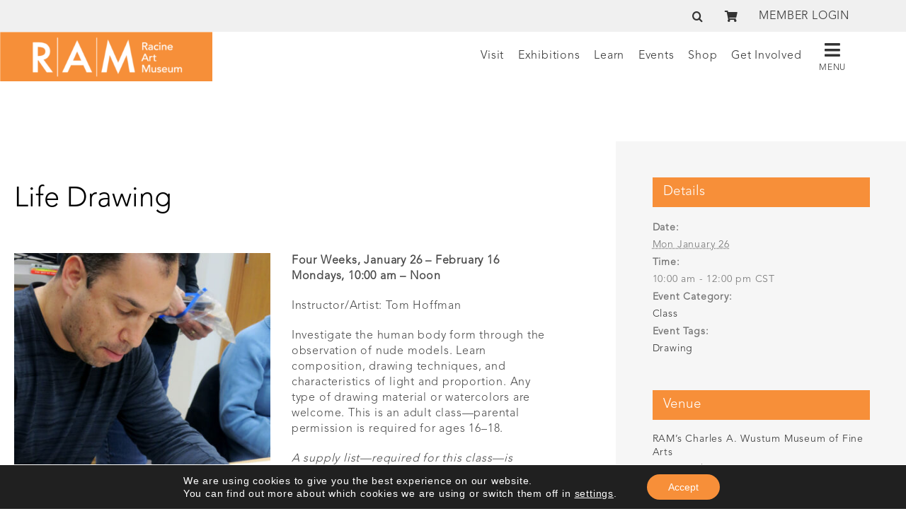

--- FILE ---
content_type: text/css
request_url: https://www.ramart.org/wp-content/plugins/wp-carousel-pro/public/css/wp-carousel-pro-public.min.css?ver=3.1.3
body_size: 2249
content:
.sp-wpcp-wrapper{margin-bottom:0}#wpcpro-wrapper img{max-width:100%;height:auto}#wpcpro-wrapper .wpcp-carousel-section.wpcp-standard{overflow:hidden;padding-right:2px}#wpcpro-wrapper .wpcp-carousel-section.wpcp-standard.slick-initialized{position:relative}#wpcpro-wrapper .wpcp-carousel-section .wpcp-single-item,#wpcpro-wrapper .wpcp-carousel-section.slick-initialized .slick-slide{overflow:hidden;display:inline-block;vertical-align:middle;float:none!important}#wpcpro-wrapper .wpcp-all-captions li{list-style:none}#wpcpro-wrapper .wpcp-all-captions li,#wpcpro-wrapper .wpcp-carousel-section p,#wpcpro-wrapper .wpcp-carousel-section ul,.wpcp-image-carousel .wpcp-single-item .wpcp-all-captions h2{margin:0}#wpcpro-wrapper .wpcp-carousel-section .wpcp-slide-image a{display:block}#wpcpro-wrapper .wpcp-carousel-section.wpcp-image-carousel .wpcp-slide-image,#wpcpro-wrapper .wpcp-carousel-section.wpcp-post-carousel .wpcp-slide-image,#wpcpro-wrapper .wpcp-carousel-section.wpcp-product-carousel .wpcp-slide-image{overflow:hidden}#wpcpro-wrapper .wpcp-carousel-section.wpcp-image-carousel .wpcp-slide-image img,#wpcpro-wrapper .wpcp-carousel-section.wpcp-post-carousel .wpcp-slide-image img,#wpcpro-wrapper .wpcp-carousel-section.wpcp-product-carousel .wpcp-slide-image img{-webkit-transition:all .3s;-moz-transition:all .3s;-ms-transition:all .3s;-o-transition:all .3s;transition:all .3s}#wpcpro-wrapper .sp-wpcp-wrapper .bx-viewport{direction:ltr}#wpcpro-wrapper .wpcp-carousel-section.sp-rtl .slick-prev{right:35px}#wpcpro-wrapper .wpcp-carousel-section.nav-bottom-center.sp-rtl .slick-prev,#wpcpro-wrapper .wpcp-carousel-section.nav-top-center.sp-rtl .slick-prev{margin-left:-35px}#wpcpro-wrapper .wpcp-carousel-section.nav-bottom-center.sp-rtl .slick-next,#wpcpro-wrapper .wpcp-carousel-section.nav-top-center.sp-rtl .slick-next{margin-left:2px}#wpcpro-wrapper .wpcp-carousel-section.nav-bottom-center.sp-rtl .slick-next,#wpcpro-wrapper .wpcp-carousel-section.nav-bottom-center.sp-rtl .slick-prev,#wpcpro-wrapper .wpcp-carousel-section.nav-bottom-left.sp-rtl .slick-next,#wpcpro-wrapper .wpcp-carousel-section.nav-bottom-left.sp-rtl .slick-prev,#wpcpro-wrapper .wpcp-carousel-section.nav-top-center.sp-rtl .slick-next,#wpcpro-wrapper .wpcp-carousel-section.nav-top-center.sp-rtl .slick-prev,#wpcpro-wrapper .wpcp-carousel-section.nav-top-left.sp-rtl .slick-next,#wpcpro-wrapper .wpcp-carousel-section.nav-top-left.sp-rtl .slick-prev,#wpcpro-wrapper .wpcp-carousel-section.nav-vertical-center-inner-hover.sp-rtl .slick-prev,#wpcpro-wrapper .wpcp-carousel-section.nav-vertical-center-inner.sp-rtl .slick-prev,#wpcpro-wrapper .wpcp-carousel-section.nav-vertical-center.sp-rtl .slick-prev{right:auto}#wpcpro-wrapper .wpcp-carousel-section.nav-bottom-left.sp-rtl .slick-prev,#wpcpro-wrapper .wpcp-carousel-section.nav-top-left.sp-rtl .slick-prev{left:0}#wpcpro-wrapper .wpcp-carousel-section .wpcp-single-item img{margin:0 auto;max-width:100%;box-shadow:none}#wpcpro-wrapper .wpcp-carousel-section.wpcp-image-carousel .wpcp-single-item .wpcp-all-captions{padding:10px 20px 15px}#wpcpro-wrapper .wpcp-carousel-section .wpcp-single-item .wpcp-all-captions .wpcp-image-description{margin:6px 0 0}#wpcpro-wrapper .wpcp-carousel-section .wpcp-single-item .wpcp-slide-image a:focus{outline:0}#wpcpro-wrapper .wpcp-carousel-section .slick-slide:focus{outline:0}#wpcpro-wrapper .wpcp-carousel-section .wpcp-all-captions a,#wpcpro-wrapper .wpcp-carousel-section a,#wpcpro-wrapper .wpcp-carousel-section a:hover{text-decoration:none}#wpcpro-wrapper .wpcp-single-item figure{position:unset;transform:none}#wpcpro-wrapper .wpcp-post-carousel .wpcp-single-item .wpcp-all-captions{padding:15px 20px 0;overflow:hidden}#wpcpro-wrapper .wpcp-post-carousel .wpcp-single-item .wpcp-all-captions h2{font-size:16px;font-weight:600;margin:0 0 10px}#wpcpro-wrapper .wpcp-single-item h2 a{color:#444;text-decoration:none}#wpcpro-wrapper .wpcp-post-carousel .wpcp-single-item .wpcp-all-captions .post-categories{margin:0 0 7px;padding:0;display:block}#wpcpro-wrapper .wpcp-post-carousel .wpcp-single-item .wpcp-all-captions .post-categories li{text-align:center;display:inline-block}#wpcpro-wrapper .wpcp-post-carousel .wpcp-all-captions p{margin-bottom:15px}#wpcpro-wrapper .wpcp_readmore{border:1px solid;display:inline-block;background:#22afba;margin:0 0 14px;line-height:32px;padding:5px 14px;font-weight:600}#wpcpro-wrapper .wpcp_readmore,#wpcpro-wrapper .wpcp_readmore:hover,.wpcp_readmore:focus{color:#fff}#wpcpro-wrapper .wpcp-single-item .wpcp-all-captions .wpcp-post-meta{margin:0 0 20px;padding:0}#wpcpro-wrapper .wpcp-post-carousel .wpcp-post-meta li{display:inline-block;margin-right:5px}#wpcpro-wrapper .wpcp-post-carousel .wpcp-post-meta li:last-child{margin-right:0}#wpcpro-wrapper .wpcp-post-meta li,.wpcp-post-meta li a{color:#999}#wpcpro-wrapper .wpcp-carousel-section.detail-with-overlay .wpcp-all-captions{position:absolute;top:0;bottom:0;left:0;right:0;display:flex;flex-direction:column;justify-content:center}#wpcpro-wrapper .wpcp-carousel-section.detail-with-overlay.overlay-lower .wpcp-all-captions{top:auto;display:block;height:auto}#wpcpro-wrapper .wpcp-carousel-section.detail-on-left .wpcp-single-item,#wpcpro-wrapper .wpcp-carousel-section.detail-on-right .wpcp-single-item,#wpcpro-wrapper .wpcp-carousel-section.detail-on-top .wpcp-single-item{display:flex!important}#wpcpro-wrapper .wpcp-carousel-section.detail-on-left .wpcp-single-item{-webkit-flex-direction:row-reverse;flex-direction:row-reverse}#wpcpro-wrapper .wpcp-carousel-section.detail-on-top .wpcp-single-item{-webkit-flex-direction:column-reverse;flex-direction:column-reverse}#wpcpro-wrapper .wpcp-carousel-section.detail-on-left .wpcp-single-item .wpcp-all-captions,#wpcpro-wrapper .wpcp-carousel-section.detail-on-left .wpcp-single-item .wpcp-slide-image,#wpcpro-wrapper .wpcp-carousel-section.detail-on-right .wpcp-single-item .wpcp-all-captions,#wpcpro-wrapper .wpcp-carousel-section.detail-on-right .wpcp-single-item .wpcp-slide-image{display:flex;flex-direction:column;justify-content:center;flex:50%}#wpcpro-wrapper .wpcp-carousel-section.detail-with-overlay.overlay-on-hover .wpcp-all-captions{visibility:hidden;opacity:0;transition:visibility .3s linear,opacity .3s linear}#wpcpro-wrapper .wpcp-carousel-section.detail-with-overlay.overlay-on-hover .wpcp-single-item:hover .wpcp-all-captions{visibility:visible;opacity:1}#wpcpro-wrapper .wpcp-carousel-section.detail-with-overlay .wpcp-single-item{position:relative}#wpcpro-wrapper .wpcp-carousel-section .wpcp-single-item:focus{outline:0}#wpcpro-wrapper .wpcp-carousel-section.wpcp-product-carousel .wpcp-product-image{border:1px solid #efefef}#wpcpro-wrapper .wpcp-product-title{margin:0}#wpcpro-wrapper .wpcp-product-price{margin-top:5px}#wpcpro-wrapper .wpcp-product-carousel .wpcp-single-item .wpcp-all-captions{padding:15px 20px 0;overflow:hidden}#wpcpro-wrapper .wpcp-carousel-section.wpcp-product-carousel .wpcp-cart-button{margin-top:12px}#wpcpro-wrapper .wpcp-carousel-section.wpcp-product-carousel .wpcp-cart-button a.button{font-weight:500;border:1px solid #d1d1d1;background:#ebebeb;padding:11px 20px;line-height:1.2;display:inline-block;font-size:14px}#wpcpro-wrapper .wpcp-product-more-content{margin-top:8px}#wpcpro-wrapper .wpcp-carousel-section.wpcp-product-carousel .wpcp-product-more-content a{text-decoration:underline}#wpcpro-wrapper .wpcp-carousel-section.wpcp-product-carousel .wpcp-product-more-content a:hover{text-decoration:none}#wpcpro-wrapper .wpcp-carousel-section.wpcp-product-carousel .wpcp-all-captions .wpcp-cart-button a.add_to_cart_button.added{display:none}#wpcpro-wrapper .wpcp-carousel-section.wpcp-product-carousel .wpcp-all-captions .wpcp-cart-button .added_to_cart{font-size:100%;margin:0;line-height:38px;cursor:pointer;position:relative;text-decoration:none;overflow:visible;padding:0 20px;font-weight:700;border-radius:3px;left:auto;color:#515151;background-color:#ebe9eb;border:0;display:inline-block;background-image:none;box-shadow:none;text-shadow:none;border:1px solid}#wpcpro-wrapper .wpcp-carousel-section.wpcp-product-carousel .wpcp-all-captions .wpcp-cart-button .wc-forward::after{-webkit-font-smoothing:antialiased;-moz-osx-font-smoothing:grayscale;display:inline-block;font-style:normal;font-variant:normal;font-weight:400;line-height:1;vertical-align:-.125em;font:normal normal normal 14px/1 FontAwesome;font-weight:900;line-height:inherit;vertical-align:baseline;content:"\f178";margin-left:.5407911001em}#wpcpro-wrapper .wpcp-carousel-section.wpcp-content-carousel .wpcp-single-item{padding-left:15px;padding-right:15px}#wpcpro-wrapper .wpcp-video-carousel .wpcp-all-captions{padding:10px 15px}.mfp-iframe-holder .mfp-close{background:0 0}#wpcpro-wrapper .wpcp-carousel-section.wpcp-video-carousel .wpcp-single-item .wpcp-slide-image{position:relative}#wpcpro-wrapper .wpcp-single-item.wcp-video-item i{position:absolute;top:50%;bottom:auto;left:auto;right:50%;font-size:40px;color:#fff;cursor:pointer;margin-top:-20px;margin-right:-18px;z-index:5;font-family:fontawesome;font-weight:400}#wpcpro-wrapper .wpcp-carousel-section .slick-next:after,#wpcpro-wrapper .wpcp-carousel-section .slick-next:before,#wpcpro-wrapper .wpcp-carousel-section .slick-prev:after,#wpcpro-wrapper .wpcp-carousel-section .slick-prev:before{display:none}#wpcpro-wrapper .wpcp-carousel-section .slick-prev,#wpcpro-wrapper .wpcp-carousel-section.nav-vertical-center-inner .slick-prev,#wpcpro-wrapper .wpcp-carousel-section.nav-vertical-center-inner-hover:hover .slick-prev{left:0}#wpcpro-wrapper .wpcp-carousel-section .slick-next,#wpcpro-wrapper .wpcp-carousel-section.nav-bottom-right .slick-next,#wpcpro-wrapper .wpcp-carousel-section.nav-top-right .slick-next,#wpcpro-wrapper .wpcp-carousel-section.nav-vertical-center .slick-next{right:0}#wpcpro-wrapper .wpcp-carousel-section .slick-next,#wpcpro-wrapper .wpcp-carousel-section .slick-prev{border:1px solid;width:30px;height:30px;text-align:center;line-height:30px;position:absolute;z-index:22;left:auto;top:auto;font-size:20px;-webkit-transition:ease all .3s;-moz-transition:ease all .3s;-ms-transition:ease all .3s;-o-transition:ease all .3s;transition:ease all .3s;margin-top:-15px;cursor:pointer}#wpcpro-wrapper .wpcp-carousel-section.nav-vertical-center{padding:0 45px}#wpcpro-wrapper .wpcp-carousel-section .slick-next,#wpcpro-wrapper .wpcp-carousel-section .slick-next i,#wpcpro-wrapper .wpcp-carousel-section .slick-prev,#wpcpro-wrapper .wpcp-carousel-section .slick-prev i{line-height:28px;font-family:fontawesome}#wpcpro-wrapper .wpcp-carousel-section.nav-top-center,#wpcpro-wrapper .wpcp-carousel-section.nav-top-left,#wpcpro-wrapper .wpcp-carousel-section.nav-top-right{padding-top:50px}#wpcpro-wrapper .wpcp-carousel-section.nav-top-center .slick-next,#wpcpro-wrapper .wpcp-carousel-section.nav-top-center .slick-prev,#wpcpro-wrapper .wpcp-carousel-section.nav-top-left .slick-next,#wpcpro-wrapper .wpcp-carousel-section.nav-top-left .slick-prev,#wpcpro-wrapper .wpcp-carousel-section.nav-top-right .slick-next,#wpcpro-wrapper .wpcp-carousel-section.nav-top-right .slick-prev{top:15px}#wpcpro-wrapper .wpcp-carousel-section.nav-top-right .slick-prev{right:36px}#wpcpro-wrapper .wpcp-carousel-section.nav-bottom-center .slick-next,#wpcpro-wrapper .wpcp-carousel-section.nav-bottom-center .slick-prev,#wpcpro-wrapper .wpcp-carousel-section.nav-top-center .slick-next,#wpcpro-wrapper .wpcp-carousel-section.nav-top-center .slick-prev{left:50%}#wpcpro-wrapper .wpcp-carousel-section.nav-top-center .slick-prev{margin-left:-25px}#wpcpro-wrapper .wpcp-carousel-section.nav-top-center .slick-next{margin-left:12px}#wpcpro-wrapper .wpcp-carousel-section.nav-top-left .slick-next{left:36px}#wpcpro-wrapper .wpcp-carousel-section.nav-bottom-center,#wpcpro-wrapper .wpcp-carousel-section.nav-bottom-left,#wpcpro-wrapper .wpcp-carousel-section.nav-bottom-right{padding-bottom:10px}#wpcpro-wrapper .wpcp-carousel-section.nav-bottom-center .slick-next,#wpcpro-wrapper .wpcp-carousel-section.nav-bottom-center .slick-prev,#wpcpro-wrapper .wpcp-carousel-section.nav-bottom-left .slick-next,#wpcpro-wrapper .wpcp-carousel-section.nav-bottom-left .slick-prev,#wpcpro-wrapper .wpcp-carousel-section.nav-bottom-right .slick-next,#wpcpro-wrapper .wpcp-carousel-section.nav-bottom-right .slick-prev{bottom:0}#wpcpro-wrapper .wpcp-carousel-section.nav-bottom-right .slick-prev{right:36px}#wpcpro-wrapper .wpcp-carousel-section.nav-bottom-center .slick-prev{margin-left:-25px}#wpcpro-wrapper .wpcp-carousel-section.nav-bottom-center .slick-next{margin-left:12px}#wpcpro-wrapper .wpcp-carousel-section.nav-bottom-left .slick-next{left:36px}#wpcpro-wrapper .wpcp-carousel-section.nav-vertical-center .slick-next,#wpcpro-wrapper .wpcp-carousel-section.nav-vertical-center .slick-prev,#wpcpro-wrapper .wpcp-carousel-section.nav-vertical-center-inner .slick-next,#wpcpro-wrapper .wpcp-carousel-section.nav-vertical-center-inner .slick-prev,#wpcpro-wrapper .wpcp-carousel-section.nav-vertical-center-inner-hover .slick-next,#wpcpro-wrapper .wpcp-carousel-section.nav-vertical-center-inner-hover .slick-prev{top:50%}#wpcpro-wrapper .wpcp-carousel-section.nav-vertical-center .slick-prev{left:1px}#wpcpro-wrapper .wpcp-carousel-section.nav-vertical-center .slick-next,#wpcpro-wrapper .wpcp-carousel-section.nav-vertical-center .slick-prev,#wpcpro-wrapper .wpcp-carousel-section.nav-vertical-center-inner .slick-next,#wpcpro-wrapper .wpcp-carousel-section.nav-vertical-center-inner .slick-prev,#wpcpro-wrapper .wpcp-carousel-section.nav-vertical-center-inner-hover .slick-next,#wpcpro-wrapper .wpcp-carousel-section.nav-vertical-center-inner-hover .slick-prev{margin-top:-15px}#wpcpro-wrapper .wpcp-carousel-section.nav-vertical-center-inner-hover .slick-prev{left:-35px}#wpcpro-wrapper .wpcp-carousel-section.nav-vertical-center-inner-hover .slick-next{right:-35px}#wpcpro-wrapper .wpcp-carousel-section.nav-vertical-center-inner-hover:hover .slick-next{right:2px}#wpcpro-wrapper .wpcp-carousel-section ul.slick-dots{list-style:none;padding:0!important;margin:0;text-align:center;margin-top:18px;position:relative}#wpcpro-wrapper .wpcp-carousel-section ul.slick-dots li{display:inline;margin:0}#wpcpro-wrapper .wpcp-carousel-section ul.slick-dots li button{background-color:#ccc;border:0 solid;border-radius:50%;font-size:0;margin:3px;overflow:hidden;padding:0;text-indent:-999px;width:12px;height:12px;cursor:pointer}#wpcpro-wrapper .wpcp-carousel-section ul.slick-dots,#wpcpro-wrapper .wpcp-carousel-section ul.slick-dots li,#wpcpro-wrapper .wpcp-carousel-section ul.slick-dots li button{line-height:1!important}#wpcpro-wrapper .wpcp-carousel-section button.slick-arrow:focus,#wpcpro-wrapper .wpcp-carousel-section ul.slick-dots li button:focus{outline:0}#wpcpro-wrapper .wpcp-carousel-section ul.slick-dots li.slick-active button{background-color:#666}